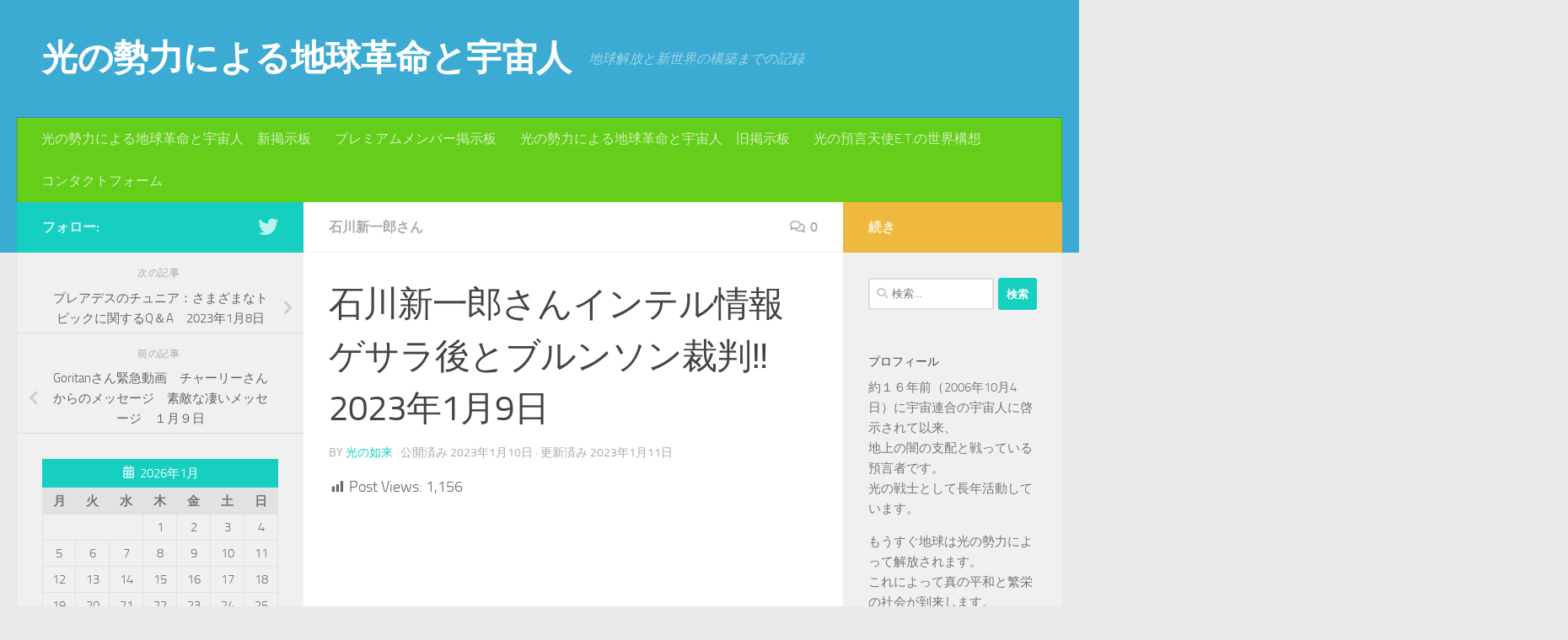

--- FILE ---
content_type: text/html; charset=UTF-8
request_url: https://www.oracleangel-et.com/archives/47185
body_size: 22433
content:
<!DOCTYPE html>
<html class="no-js" lang="ja">
<head>
  <meta charset="UTF-8">
  <meta name="viewport" content="width=device-width, initial-scale=1.0">
  <link rel="profile" href="https://gmpg.org/xfn/11" />
  <link rel="pingback" href="https://www.oracleangel-et.com/xmlrpc.php">

  <title>石川新一郎さんインテル情報　ゲサラ後とブルンソン裁判&#x203c;&#xfe0f;　2023年1月9日 &#8211; 光の勢力による地球革命と宇宙人</title>
<meta name='robots' content='max-image-preview:large' />
<script>document.documentElement.className = document.documentElement.className.replace("no-js","js");</script>
<link rel='dns-prefetch' href='//c0.wp.com' />
<link rel="alternate" type="application/rss+xml" title="光の勢力による地球革命と宇宙人 &raquo; フィード" href="https://www.oracleangel-et.com/feed" />
<link rel="alternate" type="application/rss+xml" title="光の勢力による地球革命と宇宙人 &raquo; コメントフィード" href="https://www.oracleangel-et.com/comments/feed" />
<link rel="alternate" type="application/rss+xml" title="光の勢力による地球革命と宇宙人 &raquo; 石川新一郎さんインテル情報　ゲサラ後とブルンソン裁判&#x203c;&#xfe0f;　2023年1月9日 のコメントのフィード" href="https://www.oracleangel-et.com/archives/47185/feed" />
<script>
window._wpemojiSettings = {"baseUrl":"https:\/\/s.w.org\/images\/core\/emoji\/15.0.3\/72x72\/","ext":".png","svgUrl":"https:\/\/s.w.org\/images\/core\/emoji\/15.0.3\/svg\/","svgExt":".svg","source":{"concatemoji":"https:\/\/www.oracleangel-et.com\/wp-includes\/js\/wp-emoji-release.min.js?ver=6.5.7"}};
/*! This file is auto-generated */
!function(i,n){var o,s,e;function c(e){try{var t={supportTests:e,timestamp:(new Date).valueOf()};sessionStorage.setItem(o,JSON.stringify(t))}catch(e){}}function p(e,t,n){e.clearRect(0,0,e.canvas.width,e.canvas.height),e.fillText(t,0,0);var t=new Uint32Array(e.getImageData(0,0,e.canvas.width,e.canvas.height).data),r=(e.clearRect(0,0,e.canvas.width,e.canvas.height),e.fillText(n,0,0),new Uint32Array(e.getImageData(0,0,e.canvas.width,e.canvas.height).data));return t.every(function(e,t){return e===r[t]})}function u(e,t,n){switch(t){case"flag":return n(e,"\ud83c\udff3\ufe0f\u200d\u26a7\ufe0f","\ud83c\udff3\ufe0f\u200b\u26a7\ufe0f")?!1:!n(e,"\ud83c\uddfa\ud83c\uddf3","\ud83c\uddfa\u200b\ud83c\uddf3")&&!n(e,"\ud83c\udff4\udb40\udc67\udb40\udc62\udb40\udc65\udb40\udc6e\udb40\udc67\udb40\udc7f","\ud83c\udff4\u200b\udb40\udc67\u200b\udb40\udc62\u200b\udb40\udc65\u200b\udb40\udc6e\u200b\udb40\udc67\u200b\udb40\udc7f");case"emoji":return!n(e,"\ud83d\udc26\u200d\u2b1b","\ud83d\udc26\u200b\u2b1b")}return!1}function f(e,t,n){var r="undefined"!=typeof WorkerGlobalScope&&self instanceof WorkerGlobalScope?new OffscreenCanvas(300,150):i.createElement("canvas"),a=r.getContext("2d",{willReadFrequently:!0}),o=(a.textBaseline="top",a.font="600 32px Arial",{});return e.forEach(function(e){o[e]=t(a,e,n)}),o}function t(e){var t=i.createElement("script");t.src=e,t.defer=!0,i.head.appendChild(t)}"undefined"!=typeof Promise&&(o="wpEmojiSettingsSupports",s=["flag","emoji"],n.supports={everything:!0,everythingExceptFlag:!0},e=new Promise(function(e){i.addEventListener("DOMContentLoaded",e,{once:!0})}),new Promise(function(t){var n=function(){try{var e=JSON.parse(sessionStorage.getItem(o));if("object"==typeof e&&"number"==typeof e.timestamp&&(new Date).valueOf()<e.timestamp+604800&&"object"==typeof e.supportTests)return e.supportTests}catch(e){}return null}();if(!n){if("undefined"!=typeof Worker&&"undefined"!=typeof OffscreenCanvas&&"undefined"!=typeof URL&&URL.createObjectURL&&"undefined"!=typeof Blob)try{var e="postMessage("+f.toString()+"("+[JSON.stringify(s),u.toString(),p.toString()].join(",")+"));",r=new Blob([e],{type:"text/javascript"}),a=new Worker(URL.createObjectURL(r),{name:"wpTestEmojiSupports"});return void(a.onmessage=function(e){c(n=e.data),a.terminate(),t(n)})}catch(e){}c(n=f(s,u,p))}t(n)}).then(function(e){for(var t in e)n.supports[t]=e[t],n.supports.everything=n.supports.everything&&n.supports[t],"flag"!==t&&(n.supports.everythingExceptFlag=n.supports.everythingExceptFlag&&n.supports[t]);n.supports.everythingExceptFlag=n.supports.everythingExceptFlag&&!n.supports.flag,n.DOMReady=!1,n.readyCallback=function(){n.DOMReady=!0}}).then(function(){return e}).then(function(){var e;n.supports.everything||(n.readyCallback(),(e=n.source||{}).concatemoji?t(e.concatemoji):e.wpemoji&&e.twemoji&&(t(e.twemoji),t(e.wpemoji)))}))}((window,document),window._wpemojiSettings);
</script>
<style id='wp-emoji-styles-inline-css'>

	img.wp-smiley, img.emoji {
		display: inline !important;
		border: none !important;
		box-shadow: none !important;
		height: 1em !important;
		width: 1em !important;
		margin: 0 0.07em !important;
		vertical-align: -0.1em !important;
		background: none !important;
		padding: 0 !important;
	}
</style>
<link rel='stylesheet' id='wp-block-library-css' href='https://c0.wp.com/c/6.5.7/wp-includes/css/dist/block-library/style.min.css' media='all' />
<style id='wp-block-library-inline-css'>
.has-text-align-justify{text-align:justify;}
</style>
<link rel='stylesheet' id='mediaelement-css' href='https://c0.wp.com/c/6.5.7/wp-includes/js/mediaelement/mediaelementplayer-legacy.min.css' media='all' />
<link rel='stylesheet' id='wp-mediaelement-css' href='https://c0.wp.com/c/6.5.7/wp-includes/js/mediaelement/wp-mediaelement.min.css' media='all' />
<style id='classic-theme-styles-inline-css'>
/*! This file is auto-generated */
.wp-block-button__link{color:#fff;background-color:#32373c;border-radius:9999px;box-shadow:none;text-decoration:none;padding:calc(.667em + 2px) calc(1.333em + 2px);font-size:1.125em}.wp-block-file__button{background:#32373c;color:#fff;text-decoration:none}
</style>
<style id='global-styles-inline-css'>
body{--wp--preset--color--black: #000000;--wp--preset--color--cyan-bluish-gray: #abb8c3;--wp--preset--color--white: #ffffff;--wp--preset--color--pale-pink: #f78da7;--wp--preset--color--vivid-red: #cf2e2e;--wp--preset--color--luminous-vivid-orange: #ff6900;--wp--preset--color--luminous-vivid-amber: #fcb900;--wp--preset--color--light-green-cyan: #7bdcb5;--wp--preset--color--vivid-green-cyan: #00d084;--wp--preset--color--pale-cyan-blue: #8ed1fc;--wp--preset--color--vivid-cyan-blue: #0693e3;--wp--preset--color--vivid-purple: #9b51e0;--wp--preset--gradient--vivid-cyan-blue-to-vivid-purple: linear-gradient(135deg,rgba(6,147,227,1) 0%,rgb(155,81,224) 100%);--wp--preset--gradient--light-green-cyan-to-vivid-green-cyan: linear-gradient(135deg,rgb(122,220,180) 0%,rgb(0,208,130) 100%);--wp--preset--gradient--luminous-vivid-amber-to-luminous-vivid-orange: linear-gradient(135deg,rgba(252,185,0,1) 0%,rgba(255,105,0,1) 100%);--wp--preset--gradient--luminous-vivid-orange-to-vivid-red: linear-gradient(135deg,rgba(255,105,0,1) 0%,rgb(207,46,46) 100%);--wp--preset--gradient--very-light-gray-to-cyan-bluish-gray: linear-gradient(135deg,rgb(238,238,238) 0%,rgb(169,184,195) 100%);--wp--preset--gradient--cool-to-warm-spectrum: linear-gradient(135deg,rgb(74,234,220) 0%,rgb(151,120,209) 20%,rgb(207,42,186) 40%,rgb(238,44,130) 60%,rgb(251,105,98) 80%,rgb(254,248,76) 100%);--wp--preset--gradient--blush-light-purple: linear-gradient(135deg,rgb(255,206,236) 0%,rgb(152,150,240) 100%);--wp--preset--gradient--blush-bordeaux: linear-gradient(135deg,rgb(254,205,165) 0%,rgb(254,45,45) 50%,rgb(107,0,62) 100%);--wp--preset--gradient--luminous-dusk: linear-gradient(135deg,rgb(255,203,112) 0%,rgb(199,81,192) 50%,rgb(65,88,208) 100%);--wp--preset--gradient--pale-ocean: linear-gradient(135deg,rgb(255,245,203) 0%,rgb(182,227,212) 50%,rgb(51,167,181) 100%);--wp--preset--gradient--electric-grass: linear-gradient(135deg,rgb(202,248,128) 0%,rgb(113,206,126) 100%);--wp--preset--gradient--midnight: linear-gradient(135deg,rgb(2,3,129) 0%,rgb(40,116,252) 100%);--wp--preset--font-size--small: 13px;--wp--preset--font-size--medium: 20px;--wp--preset--font-size--large: 36px;--wp--preset--font-size--x-large: 42px;--wp--preset--spacing--20: 0.44rem;--wp--preset--spacing--30: 0.67rem;--wp--preset--spacing--40: 1rem;--wp--preset--spacing--50: 1.5rem;--wp--preset--spacing--60: 2.25rem;--wp--preset--spacing--70: 3.38rem;--wp--preset--spacing--80: 5.06rem;--wp--preset--shadow--natural: 6px 6px 9px rgba(0, 0, 0, 0.2);--wp--preset--shadow--deep: 12px 12px 50px rgba(0, 0, 0, 0.4);--wp--preset--shadow--sharp: 6px 6px 0px rgba(0, 0, 0, 0.2);--wp--preset--shadow--outlined: 6px 6px 0px -3px rgba(255, 255, 255, 1), 6px 6px rgba(0, 0, 0, 1);--wp--preset--shadow--crisp: 6px 6px 0px rgba(0, 0, 0, 1);}:where(.is-layout-flex){gap: 0.5em;}:where(.is-layout-grid){gap: 0.5em;}body .is-layout-flex{display: flex;}body .is-layout-flex{flex-wrap: wrap;align-items: center;}body .is-layout-flex > *{margin: 0;}body .is-layout-grid{display: grid;}body .is-layout-grid > *{margin: 0;}:where(.wp-block-columns.is-layout-flex){gap: 2em;}:where(.wp-block-columns.is-layout-grid){gap: 2em;}:where(.wp-block-post-template.is-layout-flex){gap: 1.25em;}:where(.wp-block-post-template.is-layout-grid){gap: 1.25em;}.has-black-color{color: var(--wp--preset--color--black) !important;}.has-cyan-bluish-gray-color{color: var(--wp--preset--color--cyan-bluish-gray) !important;}.has-white-color{color: var(--wp--preset--color--white) !important;}.has-pale-pink-color{color: var(--wp--preset--color--pale-pink) !important;}.has-vivid-red-color{color: var(--wp--preset--color--vivid-red) !important;}.has-luminous-vivid-orange-color{color: var(--wp--preset--color--luminous-vivid-orange) !important;}.has-luminous-vivid-amber-color{color: var(--wp--preset--color--luminous-vivid-amber) !important;}.has-light-green-cyan-color{color: var(--wp--preset--color--light-green-cyan) !important;}.has-vivid-green-cyan-color{color: var(--wp--preset--color--vivid-green-cyan) !important;}.has-pale-cyan-blue-color{color: var(--wp--preset--color--pale-cyan-blue) !important;}.has-vivid-cyan-blue-color{color: var(--wp--preset--color--vivid-cyan-blue) !important;}.has-vivid-purple-color{color: var(--wp--preset--color--vivid-purple) !important;}.has-black-background-color{background-color: var(--wp--preset--color--black) !important;}.has-cyan-bluish-gray-background-color{background-color: var(--wp--preset--color--cyan-bluish-gray) !important;}.has-white-background-color{background-color: var(--wp--preset--color--white) !important;}.has-pale-pink-background-color{background-color: var(--wp--preset--color--pale-pink) !important;}.has-vivid-red-background-color{background-color: var(--wp--preset--color--vivid-red) !important;}.has-luminous-vivid-orange-background-color{background-color: var(--wp--preset--color--luminous-vivid-orange) !important;}.has-luminous-vivid-amber-background-color{background-color: var(--wp--preset--color--luminous-vivid-amber) !important;}.has-light-green-cyan-background-color{background-color: var(--wp--preset--color--light-green-cyan) !important;}.has-vivid-green-cyan-background-color{background-color: var(--wp--preset--color--vivid-green-cyan) !important;}.has-pale-cyan-blue-background-color{background-color: var(--wp--preset--color--pale-cyan-blue) !important;}.has-vivid-cyan-blue-background-color{background-color: var(--wp--preset--color--vivid-cyan-blue) !important;}.has-vivid-purple-background-color{background-color: var(--wp--preset--color--vivid-purple) !important;}.has-black-border-color{border-color: var(--wp--preset--color--black) !important;}.has-cyan-bluish-gray-border-color{border-color: var(--wp--preset--color--cyan-bluish-gray) !important;}.has-white-border-color{border-color: var(--wp--preset--color--white) !important;}.has-pale-pink-border-color{border-color: var(--wp--preset--color--pale-pink) !important;}.has-vivid-red-border-color{border-color: var(--wp--preset--color--vivid-red) !important;}.has-luminous-vivid-orange-border-color{border-color: var(--wp--preset--color--luminous-vivid-orange) !important;}.has-luminous-vivid-amber-border-color{border-color: var(--wp--preset--color--luminous-vivid-amber) !important;}.has-light-green-cyan-border-color{border-color: var(--wp--preset--color--light-green-cyan) !important;}.has-vivid-green-cyan-border-color{border-color: var(--wp--preset--color--vivid-green-cyan) !important;}.has-pale-cyan-blue-border-color{border-color: var(--wp--preset--color--pale-cyan-blue) !important;}.has-vivid-cyan-blue-border-color{border-color: var(--wp--preset--color--vivid-cyan-blue) !important;}.has-vivid-purple-border-color{border-color: var(--wp--preset--color--vivid-purple) !important;}.has-vivid-cyan-blue-to-vivid-purple-gradient-background{background: var(--wp--preset--gradient--vivid-cyan-blue-to-vivid-purple) !important;}.has-light-green-cyan-to-vivid-green-cyan-gradient-background{background: var(--wp--preset--gradient--light-green-cyan-to-vivid-green-cyan) !important;}.has-luminous-vivid-amber-to-luminous-vivid-orange-gradient-background{background: var(--wp--preset--gradient--luminous-vivid-amber-to-luminous-vivid-orange) !important;}.has-luminous-vivid-orange-to-vivid-red-gradient-background{background: var(--wp--preset--gradient--luminous-vivid-orange-to-vivid-red) !important;}.has-very-light-gray-to-cyan-bluish-gray-gradient-background{background: var(--wp--preset--gradient--very-light-gray-to-cyan-bluish-gray) !important;}.has-cool-to-warm-spectrum-gradient-background{background: var(--wp--preset--gradient--cool-to-warm-spectrum) !important;}.has-blush-light-purple-gradient-background{background: var(--wp--preset--gradient--blush-light-purple) !important;}.has-blush-bordeaux-gradient-background{background: var(--wp--preset--gradient--blush-bordeaux) !important;}.has-luminous-dusk-gradient-background{background: var(--wp--preset--gradient--luminous-dusk) !important;}.has-pale-ocean-gradient-background{background: var(--wp--preset--gradient--pale-ocean) !important;}.has-electric-grass-gradient-background{background: var(--wp--preset--gradient--electric-grass) !important;}.has-midnight-gradient-background{background: var(--wp--preset--gradient--midnight) !important;}.has-small-font-size{font-size: var(--wp--preset--font-size--small) !important;}.has-medium-font-size{font-size: var(--wp--preset--font-size--medium) !important;}.has-large-font-size{font-size: var(--wp--preset--font-size--large) !important;}.has-x-large-font-size{font-size: var(--wp--preset--font-size--x-large) !important;}
.wp-block-navigation a:where(:not(.wp-element-button)){color: inherit;}
:where(.wp-block-post-template.is-layout-flex){gap: 1.25em;}:where(.wp-block-post-template.is-layout-grid){gap: 1.25em;}
:where(.wp-block-columns.is-layout-flex){gap: 2em;}:where(.wp-block-columns.is-layout-grid){gap: 2em;}
.wp-block-pullquote{font-size: 1.5em;line-height: 1.6;}
</style>
<link rel='stylesheet' id='bbp-default-css' href='https://www.oracleangel-et.com/wp-content/plugins/bbpress/templates/default/css/bbpress.min.css?ver=2.6.6' media='all' />
<link rel='stylesheet' id='contact-form-7-css' href='https://www.oracleangel-et.com/wp-content/plugins/contact-form-7/includes/css/styles.css?ver=5.5.2' media='all' />
<link rel='stylesheet' id='dashicons-css' href='https://c0.wp.com/c/6.5.7/wp-includes/css/dashicons.min.css' media='all' />
<link rel='stylesheet' id='post-views-counter-frontend-css' href='https://www.oracleangel-et.com/wp-content/plugins/post-views-counter/css/frontend.min.css?ver=1.3.12' media='all' />
<link rel='stylesheet' id='bsp-css' href='https://www.oracleangel-et.com/wp-content/plugins/bbp-style-pack/css/bspstyle.css?ver=4.8.9' media='screen' />
<link rel='stylesheet' id='hueman-main-style-css' href='https://www.oracleangel-et.com/wp-content/themes/hueman/assets/front/css/main.min.css?ver=3.7.18' media='all' />
<style id='hueman-main-style-inline-css'>
body { font-size:1.00rem; }@media only screen and (min-width: 720px) {
        .nav > li { font-size:1.00rem; }
      }#header { background-color: #3babd3; }
@media only screen and (min-width: 720px) {
  #nav-header .nav ul { background-color: #3babd3; }
}
        .is-scrolled #header #nav-mobile { background-color: #454e5c; background-color: rgba(69,78,92,0.90) }#nav-header.nav-container, #main-header-search .search-expand { background-color: #65ce1a; }
@media only screen and (min-width: 720px) {
  #nav-header .nav ul { background-color: #65ce1a; }
}
        
</style>
<link rel='stylesheet' id='hueman-font-awesome-css' href='https://www.oracleangel-et.com/wp-content/themes/hueman/assets/front/css/font-awesome.min.css?ver=3.7.18' media='all' />
<link rel='stylesheet' id='jetpack_css-css' href='https://c0.wp.com/p/jetpack/10.2.3/css/jetpack.css' media='all' />
<script src="https://c0.wp.com/c/6.5.7/wp-includes/js/jquery/jquery.min.js" id="jquery-core-js"></script>
<script src="https://c0.wp.com/c/6.5.7/wp-includes/js/jquery/jquery-migrate.min.js" id="jquery-migrate-js"></script>
<link rel="https://api.w.org/" href="https://www.oracleangel-et.com/wp-json/" /><link rel="alternate" type="application/json" href="https://www.oracleangel-et.com/wp-json/wp/v2/posts/47185" /><link rel="EditURI" type="application/rsd+xml" title="RSD" href="https://www.oracleangel-et.com/xmlrpc.php?rsd" />
<meta name="generator" content="WordPress 6.5.7" />
<link rel="canonical" href="https://www.oracleangel-et.com/archives/47185" />
<link rel='shortlink' href='https://www.oracleangel-et.com/?p=47185' />
<link rel="alternate" type="application/json+oembed" href="https://www.oracleangel-et.com/wp-json/oembed/1.0/embed?url=https%3A%2F%2Fwww.oracleangel-et.com%2Farchives%2F47185" />
<link rel="alternate" type="text/xml+oembed" href="https://www.oracleangel-et.com/wp-json/oembed/1.0/embed?url=https%3A%2F%2Fwww.oracleangel-et.com%2Farchives%2F47185&#038;format=xml" />
<style type='text/css'>img#wpstats{display:none}</style>
		    <link rel="preload" as="font" type="font/woff2" href="https://www.oracleangel-et.com/wp-content/themes/hueman/assets/front/webfonts/fa-brands-400.woff2?v=5.15.2" crossorigin="anonymous"/>
    <link rel="preload" as="font" type="font/woff2" href="https://www.oracleangel-et.com/wp-content/themes/hueman/assets/front/webfonts/fa-regular-400.woff2?v=5.15.2" crossorigin="anonymous"/>
    <link rel="preload" as="font" type="font/woff2" href="https://www.oracleangel-et.com/wp-content/themes/hueman/assets/front/webfonts/fa-solid-900.woff2?v=5.15.2" crossorigin="anonymous"/>
  <link rel="preload" as="font" type="font/woff" href="https://www.oracleangel-et.com/wp-content/themes/hueman/assets/front/fonts/titillium-light-webfont.woff" crossorigin="anonymous"/>
<link rel="preload" as="font" type="font/woff" href="https://www.oracleangel-et.com/wp-content/themes/hueman/assets/front/fonts/titillium-lightitalic-webfont.woff" crossorigin="anonymous"/>
<link rel="preload" as="font" type="font/woff" href="https://www.oracleangel-et.com/wp-content/themes/hueman/assets/front/fonts/titillium-regular-webfont.woff" crossorigin="anonymous"/>
<link rel="preload" as="font" type="font/woff" href="https://www.oracleangel-et.com/wp-content/themes/hueman/assets/front/fonts/titillium-regularitalic-webfont.woff" crossorigin="anonymous"/>
<link rel="preload" as="font" type="font/woff" href="https://www.oracleangel-et.com/wp-content/themes/hueman/assets/front/fonts/titillium-semibold-webfont.woff" crossorigin="anonymous"/>
<style>
  /*  base : fonts
/* ------------------------------------ */
body { font-family: "Titillium", Arial, sans-serif; }
@font-face {
  font-family: 'Titillium';
  src: url('https://www.oracleangel-et.com/wp-content/themes/hueman/assets/front/fonts/titillium-light-webfont.eot');
  src: url('https://www.oracleangel-et.com/wp-content/themes/hueman/assets/front/fonts/titillium-light-webfont.svg#titillium-light-webfont') format('svg'),
     url('https://www.oracleangel-et.com/wp-content/themes/hueman/assets/front/fonts/titillium-light-webfont.eot?#iefix') format('embedded-opentype'),
     url('https://www.oracleangel-et.com/wp-content/themes/hueman/assets/front/fonts/titillium-light-webfont.woff') format('woff'),
     url('https://www.oracleangel-et.com/wp-content/themes/hueman/assets/front/fonts/titillium-light-webfont.ttf') format('truetype');
  font-weight: 300;
  font-style: normal;
}
@font-face {
  font-family: 'Titillium';
  src: url('https://www.oracleangel-et.com/wp-content/themes/hueman/assets/front/fonts/titillium-lightitalic-webfont.eot');
  src: url('https://www.oracleangel-et.com/wp-content/themes/hueman/assets/front/fonts/titillium-lightitalic-webfont.svg#titillium-lightitalic-webfont') format('svg'),
     url('https://www.oracleangel-et.com/wp-content/themes/hueman/assets/front/fonts/titillium-lightitalic-webfont.eot?#iefix') format('embedded-opentype'),
     url('https://www.oracleangel-et.com/wp-content/themes/hueman/assets/front/fonts/titillium-lightitalic-webfont.woff') format('woff'),
     url('https://www.oracleangel-et.com/wp-content/themes/hueman/assets/front/fonts/titillium-lightitalic-webfont.ttf') format('truetype');
  font-weight: 300;
  font-style: italic;
}
@font-face {
  font-family: 'Titillium';
  src: url('https://www.oracleangel-et.com/wp-content/themes/hueman/assets/front/fonts/titillium-regular-webfont.eot');
  src: url('https://www.oracleangel-et.com/wp-content/themes/hueman/assets/front/fonts/titillium-regular-webfont.svg#titillium-regular-webfont') format('svg'),
     url('https://www.oracleangel-et.com/wp-content/themes/hueman/assets/front/fonts/titillium-regular-webfont.eot?#iefix') format('embedded-opentype'),
     url('https://www.oracleangel-et.com/wp-content/themes/hueman/assets/front/fonts/titillium-regular-webfont.woff') format('woff'),
     url('https://www.oracleangel-et.com/wp-content/themes/hueman/assets/front/fonts/titillium-regular-webfont.ttf') format('truetype');
  font-weight: 400;
  font-style: normal;
}
@font-face {
  font-family: 'Titillium';
  src: url('https://www.oracleangel-et.com/wp-content/themes/hueman/assets/front/fonts/titillium-regularitalic-webfont.eot');
  src: url('https://www.oracleangel-et.com/wp-content/themes/hueman/assets/front/fonts/titillium-regularitalic-webfont.svg#titillium-regular-webfont') format('svg'),
     url('https://www.oracleangel-et.com/wp-content/themes/hueman/assets/front/fonts/titillium-regularitalic-webfont.eot?#iefix') format('embedded-opentype'),
     url('https://www.oracleangel-et.com/wp-content/themes/hueman/assets/front/fonts/titillium-regularitalic-webfont.woff') format('woff'),
     url('https://www.oracleangel-et.com/wp-content/themes/hueman/assets/front/fonts/titillium-regularitalic-webfont.ttf') format('truetype');
  font-weight: 400;
  font-style: italic;
}
@font-face {
    font-family: 'Titillium';
    src: url('https://www.oracleangel-et.com/wp-content/themes/hueman/assets/front/fonts/titillium-semibold-webfont.eot');
    src: url('https://www.oracleangel-et.com/wp-content/themes/hueman/assets/front/fonts/titillium-semibold-webfont.svg#titillium-semibold-webfont') format('svg'),
         url('https://www.oracleangel-et.com/wp-content/themes/hueman/assets/front/fonts/titillium-semibold-webfont.eot?#iefix') format('embedded-opentype'),
         url('https://www.oracleangel-et.com/wp-content/themes/hueman/assets/front/fonts/titillium-semibold-webfont.woff') format('woff'),
         url('https://www.oracleangel-et.com/wp-content/themes/hueman/assets/front/fonts/titillium-semibold-webfont.ttf') format('truetype');
  font-weight: 600;
  font-style: normal;
}
</style>
  <!--[if lt IE 9]>
<script src="https://www.oracleangel-et.com/wp-content/themes/hueman/assets/front/js/ie/html5shiv-printshiv.min.js"></script>
<script src="https://www.oracleangel-et.com/wp-content/themes/hueman/assets/front/js/ie/selectivizr.js"></script>
<![endif]-->
<style>.recentcomments a{display:inline !important;padding:0 !important;margin:0 !important;}</style></head>

<body class="post-template-default single single-post postid-47185 single-format-standard wp-embed-responsive col-3cm full-width header-desktop-sticky header-mobile-sticky hueman-3-7-18 chrome">
<div id="wrapper">
  <a class="screen-reader-text skip-link" href="#content">コンテンツへスキップ</a>
  
  <header id="header" class="top-menu-mobile-on one-mobile-menu top_menu header-ads-desktop  topbar-transparent no-header-img">
        <nav class="nav-container group mobile-menu mobile-sticky no-menu-assigned" id="nav-mobile" data-menu-id="header-1">
  <div class="mobile-title-logo-in-header"><p class="site-title">                  <a class="custom-logo-link" href="https://www.oracleangel-et.com/" rel="home" title="光の勢力による地球革命と宇宙人 | ホームページ">光の勢力による地球革命と宇宙人</a>                </p></div>
        
                    <!-- <div class="ham__navbar-toggler collapsed" aria-expanded="false">
          <div class="ham__navbar-span-wrapper">
            <span class="ham-toggler-menu__span"></span>
          </div>
        </div> -->
        <button class="ham__navbar-toggler-two collapsed" title="Menu" aria-expanded="false">
          <span class="ham__navbar-span-wrapper">
            <span class="line line-1"></span>
            <span class="line line-2"></span>
            <span class="line line-3"></span>
          </span>
        </button>
            
      <div class="nav-text"></div>
      <div class="nav-wrap container">
                  <ul class="nav container-inner group mobile-search">
                            <li>
                  <form role="search" method="get" class="search-form" action="https://www.oracleangel-et.com/">
				<label>
					<span class="screen-reader-text">検索:</span>
					<input type="search" class="search-field" placeholder="検索&hellip;" value="" name="s" />
				</label>
				<input type="submit" class="search-submit" value="検索" />
			</form>                </li>
                      </ul>
                <ul id="menu-%e5%85%89%e3%81%ae%e5%8b%a2%e5%8a%9b%e3%81%ab%e3%82%88%e3%82%8b%e5%9c%b0%e7%90%83%e9%9d%a9%e5%91%bd%e3%81%a8%e5%ae%87%e5%ae%99%e4%ba%ba%e3%80%80%e6%8e%b2%e7%a4%ba%e6%9d%bf" class="nav container-inner group"><li id="menu-item-31465" class="menu-item menu-item-type-custom menu-item-object-custom menu-item-31465"><a href="https://www.oracleangel-et.com/forums/forum/newbbs">光の勢力による地球革命と宇宙人　新掲示板</a></li>
<li id="menu-item-29016" class="menu-item menu-item-type-custom menu-item-object-custom menu-item-29016"><a href="https://www.oracleangel-et.com/forums/forum/premium">プレミアムメンバー掲示板</a></li>
<li id="menu-item-438" class="menu-item menu-item-type-custom menu-item-object-custom menu-item-438"><a href="https://www.oracleangel-et.com/forums/forum/forum">光の勢力による地球革命と宇宙人　旧掲示板</a></li>
<li id="menu-item-56213" class="menu-item menu-item-type-post_type menu-item-object-page menu-item-56213"><a href="https://www.oracleangel-et.com/?page_id=30100">光の預言天使E.T.の世界構想</a></li>
<li id="menu-item-439" class="menu-item menu-item-type-post_type menu-item-object-page menu-item-439"><a href="https://www.oracleangel-et.com/contact">コンタクトフォーム</a></li>
</ul>      </div>
</nav><!--/#nav-topbar-->  
  
  <div class="container group">
        <div class="container-inner">

                    <div class="group hu-pad central-header-zone">
                  <div class="logo-tagline-group">
                      <p class="site-title">                  <a class="custom-logo-link" href="https://www.oracleangel-et.com/" rel="home" title="光の勢力による地球革命と宇宙人 | ホームページ">光の勢力による地球革命と宇宙人</a>                </p>                                                <p class="site-description">地球解放と新世界の構築までの記録</p>
                                        </div>

                                </div>
      
                <nav class="nav-container group desktop-menu " id="nav-header" data-menu-id="header-2">
    <div class="nav-text"><!-- put your mobile menu text here --></div>

  <div class="nav-wrap container">
        <ul id="menu-%e5%85%89%e3%81%ae%e5%8b%a2%e5%8a%9b%e3%81%ab%e3%82%88%e3%82%8b%e5%9c%b0%e7%90%83%e9%9d%a9%e5%91%bd%e3%81%a8%e5%ae%87%e5%ae%99%e4%ba%ba%e3%80%80%e6%8e%b2%e7%a4%ba%e6%9d%bf-1" class="nav container-inner group"><li class="menu-item menu-item-type-custom menu-item-object-custom menu-item-31465"><a href="https://www.oracleangel-et.com/forums/forum/newbbs">光の勢力による地球革命と宇宙人　新掲示板</a></li>
<li class="menu-item menu-item-type-custom menu-item-object-custom menu-item-29016"><a href="https://www.oracleangel-et.com/forums/forum/premium">プレミアムメンバー掲示板</a></li>
<li class="menu-item menu-item-type-custom menu-item-object-custom menu-item-438"><a href="https://www.oracleangel-et.com/forums/forum/forum">光の勢力による地球革命と宇宙人　旧掲示板</a></li>
<li class="menu-item menu-item-type-post_type menu-item-object-page menu-item-56213"><a href="https://www.oracleangel-et.com/?page_id=30100">光の預言天使E.T.の世界構想</a></li>
<li class="menu-item menu-item-type-post_type menu-item-object-page menu-item-439"><a href="https://www.oracleangel-et.com/contact">コンタクトフォーム</a></li>
</ul>  </div>
</nav><!--/#nav-header-->      
    </div><!--/.container-inner-->
      </div><!--/.container-->

</header><!--/#header-->
  
  <div class="container" id="page">
    <div class="container-inner">
            <div class="main">
        <div class="main-inner group">
          
              <main class="content" id="content">
              <div class="page-title hu-pad group">
          	    		<ul class="meta-single group">
    			<li class="category"><a href="https://www.oracleangel-et.com/archives/category/%e7%9f%b3%e5%b7%9d%e6%96%b0%e4%b8%80%e9%83%8e%e3%81%95%e3%82%93" rel="category tag">石川新一郎さん</a></li>
    			    			<li class="comments"><a href="https://www.oracleangel-et.com/archives/47185#respond"><i class="far fa-comments"></i>0</a></li>
    			    		</ul>
            
    </div><!--/.page-title-->
          <div class="hu-pad group">
              <article class="post-47185 post type-post status-publish format-standard hentry category-27">
    <div class="post-inner group">

      <h1 class="post-title entry-title">石川新一郎さんインテル情報　ゲサラ後とブルンソン裁判&#x203c;&#xfe0f;　2023年1月9日</h1>
  <p class="post-byline">
       by     <span class="vcard author">
       <span class="fn"><a href="https://www.oracleangel-et.com/archives/author/oracleengel-e-t" title="光の如来 の投稿" rel="author">光の如来</a></span>
     </span>
     &middot;
                            
                                公開済み <time class="published" datetime="2023-01-10T01:41:19+09:00">2023年1月10日</time>
                &middot; 更新済み <time class="updated" datetime="2023-01-11T01:02:19+09:00">2023年1月11日</time>
                      </p>

                                
      <div class="clear"></div>

      <div class="entry themeform">
        <div class="entry-inner">
          <div class="post-views content-post post-47185 entry-meta">
				<span class="post-views-icon dashicons dashicons-chart-bar"></span> <span class="post-views-label">Post Views:</span> <span class="post-views-count">1,156</span>
			</div>
<figure class="wp-block-embed is-type-video is-provider-youtube wp-block-embed-youtube wp-embed-aspect-16-9 wp-has-aspect-ratio"><div class="wp-block-embed__wrapper">
https://www.youtube.com/watch?v=Ap38ATQMRBY
</div></figure>



<p>石川新一郎さんインテル情報です。</p>



<p>・まもなくGESARAが開始される。GESARAが起こった後のお話をします。</p>



<p>・GESARA宣言やGESARAが発令されたからといって即座に皆さんの借金が帳消しになったり、ユニバーサルベーシックインカムが即座に支給されることはありません。</p>



<p>・日本の法の上にGESARA法がある。ユニバーサルベーシックインカムや皆さんの借金を帳消しにする法律の改正をしなければならない。</p>



<p>・法律改正をするために日本では衆議院と参議院を解散して選挙を行います。</p>



<p>・参議院は本来解散はないがGESARA法に従って解散を行います。衆議院も解散します。</p>



<p>・その選挙日程を4ヶ月以内、120日以内に決定するようにGESARA法で決められています。</p>



<p>・３月にGESARA宣言がされたならば、７月までに次の選挙日程を決めなければならない。</p>



<p>・その投票日が１０月とか１１月になった場合、選挙が終わって新しい国会議員が招集された議会で銀行法などの法律改正がなされていく。</p>



<p>・起訴された人物や逮捕された人物などは２度と立候補することはできません。今の日本の法律だと犯罪者でも立候補できます。</p>



<p>・それぞれの国にお金がQFS上に入金されています。スイッチがオンになるタイミングがGESARA宣言。</p>



<p>・<mark>一人当たり９００万ドル（１１億７０００万円）が日本国に入金される。あくまで日本国に入り、自分のお金ではない。</mark></p>



<p>ユニバーサルベーシックインカムについて</p>



<p>・アメリカの話をするが、日本もほぼ同じになると思われる。</p>



<p>・ユニバーサルベーシックインカムは０歳～６０歳と６１歳以上に分けられる。</p>



<p>・<mark>６１歳以上のUBIの条件は一つは年齢６１歳以上、もう一つは仕事をリタイアした人</mark></p>



<p>・<mark>無職で６１歳以上の人は一人当たり年間１０万ドル（年間１２００～１３００万円）が支給される。</mark></p>



<p>・<mark>１１年間継続して受け取ることができる。毎月１００万円以上。</mark></p>



<p>・<mark>今貰っている年金も併用して受け取れる。</mark></p>



<p>・これはGESARA法の「高齢者への給付を増やします」の実現です。</p>



<p>・<mark>０～６０歳の人は年間４万ドル（４８０万～５２０万円）受け取れる。月額４０万円</mark></p>



<p>・<mark>今仕事をしている人は仕事をやめないことが条件。</mark></p>



<p>・０歳から受け取ると６０歳までに総額３億円受け取れる。</p>



<p>・これから生まれてくる人にも公平に受け取れる。</p>



<p>・<mark>最初に一時金が支払われる。日本では８０万円～１５０万円の間。今年の２０２３年中に支給される。</mark></p>



<p>・<mark><mark style="background-color:rgba(0, 0, 0, 0)" class="has-inline-color has-vivid-red-color">毎月支給されるユニバーサルベーシックインカムは２０２４年から全世界で始まっていく。</mark></mark></p>



<p>・困窮されている方は創意工夫してUBI支給まで凌いでほしい。困っている方は石川新一郎さんに相談してください。</p>



<p>・アメリカ時間１月９日（月）ブルンソン裁判の結果が出る。</p>



<p>・この裁判結果次第で、バイデン、カマラ・ハリス、マイク・ペンスは職が解任される。</p>



<p>・上下両院の連邦議員が罷免される。そして、２度と公職に就けなくなる。</p>



<p>・この裁判判決は最高裁の長官が軍事法廷に連行されるのか、２０２０年１１月３日の大統領選挙が無効になるのかというDS達にとって極めて厳しい、どっちに転んでもどうしようもない状態。この２者選択の裁判結果です。この裁判結果が日本時間１月１０日朝４時～５時に出る。</p>



<p>・ブルンソン裁判のすべての録画も終わり収録も終わっています。</p>



<p>・この裁判結果を全世界のマスメディアに発表できるようにすべてが整っています。</p>



<p>・ブルンソン裁判の結果が引き金となっていよいよトランプさん登場の流れができてくる。</p>



<p>・バイデンやハリスが最高裁判上で失脚し、トランプさんが登場する。</p>



<p>・<mark>トランプさんと米軍のリーダー（将軍クラス）があるメディアに登場し、これまでのアメリカにおける軍事政権の概要を説明して、その後、第１９代共和国大統領としてドナルド・J・トランプと任命して、そのあとトランプさんが姿を現わして「大統領に就任しました、ただいまよりＮESARA宣言を行います」と言うのかもしれない。トランプさんが「EAS（世界緊急放送）スタート！」とこう言った瞬間に、世界一斉にEAS（世界緊急放送）のテレビ映像が切り替わって来る。</mark></p>



<p>・<strong><mark><mark style="background-color:rgba(0, 0, 0, 0)" class="has-inline-color has-vivid-red-color">ユリウス暦の１月１日（１月１４日～１５日）、そのタイミングがトランプさん登場の時であり、イベントの始まりの時である。</mark></mark></strong></p>



<p><strong><mark><mark style="background-color:rgba(0, 0, 0, 0)" class="has-inline-color has-vivid-red-color">今年の３月末までには全世界のイルミナティと全世界のDSはすべて自然消滅します。</mark></mark></strong></p>



<p><strong><mark><mark style="background-color:rgba(0, 0, 0, 0)" class="has-inline-color has-vivid-red-color">この４月</mark></mark></strong><mark style="background-color:#f6ea74" class="has-inline-color has-vivid-red-color">１</mark><strong><mark><mark style="background-color:rgba(0, 0, 0, 0)" class="has-inline-color has-vivid-red-color">日から日本のテレビやマスメディアは全て刷新されます。</mark></mark></strong></p>
          <nav class="pagination group">
                      </nav><!--/.pagination-->
        </div>

        
        <div class="clear"></div>
      </div><!--/.entry-->

    </div><!--/.post-inner-->
  </article><!--/.post-->

<div class="clear"></div>


  <div class="author-bio">
    <div class="bio-avatar"><img alt='' src='https://secure.gravatar.com/avatar/2446cf6f00399038d7ac2b19cc3e036f?s=128&#038;d=mm&#038;r=g' srcset='https://secure.gravatar.com/avatar/2446cf6f00399038d7ac2b19cc3e036f?s=256&#038;d=mm&#038;r=g 2x' class='avatar avatar-128 photo' height='128' width='128' loading='lazy' decoding='async'/></div>
    <p class="bio-name">光の如来</p>
    <p class="bio-desc">約１７半年前（2006年10月4日）に宇宙連合の宇宙人に啓示されて以来、
地上の闇の支配と戦っている預言者です。
光の戦士として長年活動しています。
もうすぐ地球は光の勢力によって解放されます。
これによって真の平和と繁栄の社会が到来します。
皆さんと喜びを分かち合える世の中になってほしいです
世の中を良くするテクノロジー系の話題も好きです。
アセンション＝シンギュラリティ後の社会（銀河連合の使者談）

銀河間司令部の一司令官
部下：サナト・クマラ司令官とアークトゥルス艦隊
アシュター司令官の直属の部下
銀河連合及び多次元銀河共同体所属
日本神界の神（木花咲耶姫様）の臣下
地球イノベーター
Qanon最初期拡散者です。（2017年11月12日～）
COBRA初期参入者（2014年8月16日～）
ベーシックインカム推進者（2003年～、ひろゆき、ホリエモンにベーシックインカムを教える）
医療用大麻合法化活動家
安楽死合法化活動家
動物を殺さない人工培養肉推進者（2011年～）
好適環境水による魚の陸上淡水人工養殖推進者（2018年3月～）
AR（拡張現実）推進者（2007年2月18日～）
バーチャルヒューマン（デジタルヒューマン）推進（2018年3月26日～）
人体実験シミュレーターによる薬物の人体実験シミュレート構想をレイ・カーツワイルが提唱する数年前に提唱。（現実の人間や動物が生体実験リスクを取る必要がなくなります）
多色プラウトパラダイス世界構想
（同じ思想、価値観の人達でコミュニティ、自治体を作り、資源を公平に分配し、AI、ロボット、ドローン等に労働をしてもらう世界構想を提唱。
2015年10月6日～）
利権のしがらみのない公正に市民の最大幸福を達成するAI政府構想を提唱（2007年上半期～）
ゲーミングチェアに座り脳波インターネット（ブレインネット）で超AIに管理サポートされたVR世界に繋がり、それが無数のパラレルワールドとなっているVR世界構想を提唱。（2020年12月～　メタバース構想として構想一部が主流化しました）
トランスヒューマニズムで能力拡張すると、惑星管理神にもなれる。
VRで惑星シミュレートして、その後現実で惑星創造実験をする神になる時代が来る。（2022年1月26日の悟り）

名誉博士号内定者
有名外科医の長男

アメーバブログ
https://ameblo.jp/oracleangel-et/
twitter
https://twitter.com/ArchangelHeroin</p>
    <div class="clear"></div>
  </div>



<h4 class="heading">
	<i class="far fa-hand-point-right"></i>おすすめ</h4>

<ul class="related-posts group">
  		<li class="related post-hover">
		<article class="post-49060 post type-post status-publish format-standard hentry category-27">

			<div class="post-thumbnail">
				<a href="https://www.oracleangel-et.com/archives/49060" class="hu-rel-post-thumb">
																								</a>
									<a class="post-comments" href="https://www.oracleangel-et.com/archives/49060#respond"><i class="far fa-comments"></i>0</a>
							</div><!--/.post-thumbnail-->

			<div class="related-inner">

				<h4 class="post-title entry-title">
					<a href="https://www.oracleangel-et.com/archives/49060" rel="bookmark">石川新一郎さんインテル情報　EAS(玉音極楽放送)は3月中に実施か&#x2049;&#xfe0f;　３月１２日</a>
				</h4><!--/.post-title-->

				<div class="post-meta group">
					<p class="post-date">
  <time class="published updated" datetime="2023-03-12 23:26:26">2023年3月12日</time>
</p>

  <p class="post-byline" style="display:none">&nbsp;by    <span class="vcard author">
      <span class="fn"><a href="https://www.oracleangel-et.com/archives/author/oracleengel-e-t" title="光の如来 の投稿" rel="author">光の如来</a></span>
    </span> &middot; Published <span class="published">2023年3月12日</span>
      </p>
				</div><!--/.post-meta-->

			</div><!--/.related-inner-->

		</article>
	</li><!--/.related-->
		<li class="related post-hover">
		<article class="post-43390 post type-post status-publish format-standard hentry category-27">

			<div class="post-thumbnail">
				<a href="https://www.oracleangel-et.com/archives/43390" class="hu-rel-post-thumb">
																								</a>
									<a class="post-comments" href="https://www.oracleangel-et.com/archives/43390#respond"><i class="far fa-comments"></i>0</a>
							</div><!--/.post-thumbnail-->

			<div class="related-inner">

				<h4 class="post-title entry-title">
					<a href="https://www.oracleangel-et.com/archives/43390" rel="bookmark">石川新一郎さん情報　ある国王に出頭命令か&#x2049;&#xfe0f;</a>
				</h4><!--/.post-title-->

				<div class="post-meta group">
					<p class="post-date">
  <time class="published updated" datetime="2022-09-21 09:48:55">2022年9月21日</time>
</p>

  <p class="post-byline" style="display:none">&nbsp;by    <span class="vcard author">
      <span class="fn"><a href="https://www.oracleangel-et.com/archives/author/oracleengel-e-t" title="光の如来 の投稿" rel="author">光の如来</a></span>
    </span> &middot; Published <span class="published">2022年9月21日</span>
      </p>
				</div><!--/.post-meta-->

			</div><!--/.related-inner-->

		</article>
	</li><!--/.related-->
		<li class="related post-hover">
		<article class="post-47647 post type-post status-publish format-standard hentry category-27">

			<div class="post-thumbnail">
				<a href="https://www.oracleangel-et.com/archives/47647" class="hu-rel-post-thumb">
																								</a>
									<a class="post-comments" href="https://www.oracleangel-et.com/archives/47647#respond"><i class="far fa-comments"></i>0</a>
							</div><!--/.post-thumbnail-->

			<div class="related-inner">

				<h4 class="post-title entry-title">
					<a href="https://www.oracleangel-et.com/archives/47647" rel="bookmark">石川新一郎さんインテル情報　イラクディナールは国際通貨化か&#x2049;&#xfe0f;　2023年1月28日</a>
				</h4><!--/.post-title-->

				<div class="post-meta group">
					<p class="post-date">
  <time class="published updated" datetime="2023-01-29 00:02:05">2023年1月29日</time>
</p>

  <p class="post-byline" style="display:none">&nbsp;by    <span class="vcard author">
      <span class="fn"><a href="https://www.oracleangel-et.com/archives/author/oracleengel-e-t" title="光の如来 の投稿" rel="author">光の如来</a></span>
    </span> &middot; Published <span class="published">2023年1月29日</span>
      </p>
				</div><!--/.post-meta-->

			</div><!--/.related-inner-->

		</article>
	</li><!--/.related-->
		  
</ul><!--/.post-related-->



<section id="comments" class="themeform">

	
					<!-- comments open, no comments -->
		
	
		<div id="respond" class="comment-respond">
		<h3 id="reply-title" class="comment-reply-title">コメントを残す <small><a rel="nofollow" id="cancel-comment-reply-link" href="/archives/47185#respond" style="display:none;">コメントをキャンセル</a></small></h3><form action="https://www.oracleangel-et.com/wp-comments-post.php" method="post" id="commentform" class="comment-form"><p class="comment-notes"><span id="email-notes">メールアドレスが公開されることはありません。</span> <span class="required-field-message"><span class="required">※</span> が付いている欄は必須項目です</span></p><p class="comment-form-comment"><label for="comment">コメント <span class="required">※</span></label> <textarea id="comment" name="comment" cols="45" rows="8" maxlength="65525" required="required"></textarea></p><p class="comment-form-author"><label for="author">名前 <span class="required">※</span></label> <input id="author" name="author" type="text" value="" size="30" maxlength="245" autocomplete="name" required="required" /></p>
<p class="comment-form-email"><label for="email">メール <span class="required">※</span></label> <input id="email" name="email" type="text" value="" size="30" maxlength="100" aria-describedby="email-notes" autocomplete="email" required="required" /></p>
<p class="comment-form-url"><label for="url">サイト</label> <input id="url" name="url" type="text" value="" size="30" maxlength="200" autocomplete="url" /></p>
<p class="comment-form-cookies-consent"><input id="wp-comment-cookies-consent" name="wp-comment-cookies-consent" type="checkbox" value="yes" /> <label for="wp-comment-cookies-consent">次回のコメントで使用するためブラウザーに自分の名前、メールアドレス、サイトを保存する。</label></p>
<p class="form-submit"><input name="submit" type="submit" id="submit" class="submit" value="コメントを送信" /> <input type='hidden' name='comment_post_ID' value='47185' id='comment_post_ID' />
<input type='hidden' name='comment_parent' id='comment_parent' value='0' />
</p><p style="display: none;"><input type="hidden" id="akismet_comment_nonce" name="akismet_comment_nonce" value="ab5108f584" /></p><p style="display: none !important;"><label>&#916;<textarea name="ak_hp_textarea" cols="45" rows="8" maxlength="100"></textarea></label><input type="hidden" id="ak_js" name="ak_js" value="3"/><script>document.getElementById( "ak_js" ).setAttribute( "value", ( new Date() ).getTime() );</script></p></form>	</div><!-- #respond -->
	
</section><!--/#comments-->          </div><!--/.hu-pad-->
            </main><!--/.content-->
          

	<div class="sidebar s1 collapsed" data-position="left" data-layout="col-3cm" data-sb-id="s1">

		<button class="sidebar-toggle" title="サイドバーを展開"><i class="fas sidebar-toggle-arrows"></i></button>

		<div class="sidebar-content">

			           			<div class="sidebar-top group">
                        <p>フォロー:</p>                    <ul class="social-links"><li><a rel="nofollow noopener noreferrer" class="social-tooltip"  title="フォローする Twitter" aria-label="フォローする Twitter" href="https://twitter.com/MetaversemanZ" target="_blank" ><i class="fab fa-twitter"></i></a></li></ul>  			</div>
			
				<ul class="post-nav group">
		<li class="next"><strong>次の記事&nbsp;</strong><a href="https://www.oracleangel-et.com/archives/47197" rel="next"><i class="fas fa-chevron-right"></i><span>プレアデスのチュニア：さまざまなトピックに関するQ＆A　2023年1月8日</span></a></li>
		<li class="previous"><strong>前の記事&nbsp;</strong><a href="https://www.oracleangel-et.com/archives/47170" rel="prev"><i class="fas fa-chevron-left"></i><span>Goritanさん緊急動画　チャーリーさんからのメッセージ　素敵な凄いメッセージ　１月９日</span></a></li>
	</ul>

			
			<div id="calendar-2" class="widget widget_calendar"><div id="calendar_wrap" class="calendar_wrap"><table id="wp-calendar" class="wp-calendar-table">
	<caption>2026年1月</caption>
	<thead>
	<tr>
		<th scope="col" title="月曜日">月</th>
		<th scope="col" title="火曜日">火</th>
		<th scope="col" title="水曜日">水</th>
		<th scope="col" title="木曜日">木</th>
		<th scope="col" title="金曜日">金</th>
		<th scope="col" title="土曜日">土</th>
		<th scope="col" title="日曜日">日</th>
	</tr>
	</thead>
	<tbody>
	<tr>
		<td colspan="3" class="pad">&nbsp;</td><td>1</td><td>2</td><td>3</td><td>4</td>
	</tr>
	<tr>
		<td>5</td><td>6</td><td>7</td><td>8</td><td>9</td><td>10</td><td>11</td>
	</tr>
	<tr>
		<td>12</td><td>13</td><td>14</td><td>15</td><td>16</td><td>17</td><td>18</td>
	</tr>
	<tr>
		<td>19</td><td>20</td><td>21</td><td>22</td><td id="today">23</td><td>24</td><td>25</td>
	</tr>
	<tr>
		<td>26</td><td>27</td><td>28</td><td>29</td><td>30</td><td>31</td>
		<td class="pad" colspan="1">&nbsp;</td>
	</tr>
	</tbody>
	</table><nav aria-label="前と次の月" class="wp-calendar-nav">
		<span class="wp-calendar-nav-prev"><a href="https://www.oracleangel-et.com/archives/date/2023/12">&laquo; 12月</a></span>
		<span class="pad">&nbsp;</span>
		<span class="wp-calendar-nav-next">&nbsp;</span>
	</nav></div></div><div id="block-4" class="widget widget_block widget_text">
<p>ご支援、サポート（この活動に感謝される方はぜひご支援ください）</p>
</div><div id="block-5" class="widget widget_block widget_text">
<p>ゆうちょ銀行<br>記号番号：総合：10370-84078291<br>（普通：〇三八店 8407829）<br>ヒグチ ノリユキ</p>
</div><div id="block-6" class="widget widget_block widget_text">
<p>ペイパル（不正でちゃんと振り込まれるかわかりません、ビジネスアカウントなので手数料も引かれます）<br><a rel="noreferrer noopener" href="https://paypal.me/oracleangel/" target="_blank">https://paypal.me/oracleangel/</a></p>
</div><div id="categories-2" class="widget widget_categories"><h3 class="widget-title">カテゴリー</h3>
			<ul>
					<li class="cat-item cat-item-54"><a href="https://www.oracleangel-et.com/archives/category/dni%e3%80%81lev%e3%80%81neva%e3%80%81p1%e3%80%81%e3%82%ab%e3%83%90%e3%83%a0%e3%83%bc%e3%83%ab">DNI、Lev、NEVA、P1、カバムール,</a>
</li>
	<li class="cat-item cat-item-22"><a href="https://www.oracleangel-et.com/archives/category/fm144">FM144</a>
</li>
	<li class="cat-item cat-item-20"><a href="https://www.oracleangel-et.com/archives/category/gesara%e3%80%81rv%ef%bc%88%e9%80%9a%e8%b2%a8%e3%81%ae%e8%a9%95%e4%be%a1%e6%9b%bf%e3%81%88%ef%bc%89">GESARA、RV（通貨の評価替え）</a>
</li>
	<li class="cat-item cat-item-23"><a href="https://www.oracleangel-et.com/archives/category/goritan%e3%81%95%e3%82%93">Goritanさん</a>
</li>
	<li class="cat-item cat-item-8"><a href="https://www.oracleangel-et.com/archives/category/qanon">Qanon</a>
</li>
	<li class="cat-item cat-item-11"><a href="https://www.oracleangel-et.com/archives/category/spiritual-light%e3%81%95%e3%82%93%e3%81%ae%e8%a8%98%e4%ba%8b">spiritual-lightさんの記事</a>
</li>
	<li class="cat-item cat-item-29"><a href="https://www.oracleangel-et.com/archives/category/the-unveiling%ef%bc%88%e9%99%a4%e5%b9%95%e5%bc%8f%ef%bc%89">THE UNVEILING（除幕式）</a>
</li>
	<li class="cat-item cat-item-13"><a href="https://www.oracleangel-et.com/archives/category/ufo%e3%83%bb%e5%ae%87%e5%ae%99%e4%ba%ba%e3%83%bb%e9%8a%80%e6%b2%b3%e9%80%a3%e5%90%88">UFO・宇宙人・銀河連合</a>
</li>
	<li class="cat-item cat-item-30"><a href="https://www.oracleangel-et.com/archives/category/%e3%81%af%e3%82%8d%e3%83%bc%e3%81%b5%e3%82%8d%e3%83%bc%e3%82%80%e3%83%ad%e3%83%b3%e3%82%b0%e3%83%93%e3%83%bc%e3%83%81%e3%81%95%e3%82%93%e5%92%8c%e8%a8%b3%e5%8b%95%e7%94%bb">はろーふろーむロングビーチさん和訳動画</a>
</li>
	<li class="cat-item cat-item-36"><a href="https://www.oracleangel-et.com/archives/category/%e3%82%a2%e3%82%b7%e3%83%a5%e3%82%bf%e3%83%bc%e5%8f%b8%e4%bb%a4%e5%ae%98%e3%80%81%e3%82%a2%e3%82%b7%e3%83%a5%e3%82%bf%e3%83%bc%e5%8f%b8%e4%bb%a4%e9%83%a8">アシュター司令官、アシュター司令部</a>
</li>
	<li class="cat-item cat-item-4"><a href="https://www.oracleangel-et.com/archives/category/%e3%82%a4%e3%83%b3%e3%83%86%e3%83%ab%e3%82%a2%e3%83%a9%e3%83%bc%e3%83%88">インテルアラート</a>
</li>
	<li class="cat-item cat-item-26"><a href="https://www.oracleangel-et.com/archives/category/%e3%82%aa%e3%83%bc%e3%83%ad%e3%83%a9%e3%83%bb%e3%83%ac%e3%82%a4">オーロラ・レイ</a>
</li>
	<li class="cat-item cat-item-7"><a href="https://www.oracleangel-et.com/archives/category/%e3%82%b3%e3%83%96%e3%83%a9%e3%83%ac%e3%82%b8%e3%82%b9%e3%82%bf%e3%83%b3%e3%82%b9">コブラレジスタンス</a>
</li>
	<li class="cat-item cat-item-15"><a href="https://www.oracleangel-et.com/archives/category/%e3%82%b9%e3%83%94%e3%83%aa%e3%83%81%e3%83%a5%e3%82%a2%e3%83%ab">スピリチュアル</a>
</li>
	<li class="cat-item cat-item-3"><a href="https://www.oracleangel-et.com/archives/category/%e3%83%81%e3%83%a3%e3%83%8d%e3%83%aa%e3%83%b3%e3%82%b0%e3%83%a1%e3%83%83%e3%82%bb%e3%83%bc%e3%82%b8">チャネリングメッセージ</a>
</li>
	<li class="cat-item cat-item-18"><a href="https://www.oracleangel-et.com/archives/category/%e3%83%86%e3%82%af%e3%83%8e%e3%83%ad%e3%82%b8%e3%83%bc%e3%80%81%e3%82%b7%e3%83%b3%e3%82%ae%e3%83%a5%e3%83%a9%e3%83%aa%e3%83%86%e3%82%a3">テクノロジー、シンギュラリティ</a>
</li>
	<li class="cat-item cat-item-35"><a href="https://www.oracleangel-et.com/archives/category/%e3%83%8f%e3%82%ab%e3%83%b3%e3%80%81%e3%83%81%e3%83%a5%e3%83%8b%e3%82%a2%e3%80%81rkok">ハカン、チュニア、R&#039;Kok</a>
</li>
	<li class="cat-item cat-item-28"><a href="https://www.oracleangel-et.com/archives/category/%e3%83%90%e3%82%a4%e3%82%bf%e3%83%ab%e3%83%bb%e3%83%95%e3%83%ad%e3%82%b7">バイタル・フロシ</a>
</li>
	<li class="cat-item cat-item-32"><a href="https://www.oracleangel-et.com/archives/category/%e3%83%95%e3%82%a1%e3%82%a4%e3%83%8a%e3%83%ab%e3%82%a6%e3%82%a7%e3%82%a4%e3%82%af%e3%82%a2%e3%83%83%e3%83%97%e3%82%b3%e3%83%bc%e3%83%ab">ファイナルウェイクアップコール</a>
</li>
	<li class="cat-item cat-item-2"><a href="https://www.oracleangel-et.com/archives/category/%e3%83%96%e3%83%ad%e3%82%b0">ブログ</a>
</li>
	<li class="cat-item cat-item-50"><a href="https://www.oracleangel-et.com/archives/category/%e3%83%97%e3%83%ac%e3%82%a2%e3%83%87%e3%82%b9%e3%81%ae%e3%83%9f%e3%83%a9%e3%80%81%e3%82%ab%e3%83%bc%e3%83%a9">プレアデスのミラ、カーラ</a>
</li>
	<li class="cat-item cat-item-9"><a href="https://www.oracleangel-et.com/archives/category/%e3%83%99%e3%83%b3%e3%82%b8%e3%83%a3%e3%83%9f%e3%83%b3%e3%83%bb%e3%83%95%e3%83%ab%e3%83%95%e3%82%a9%e3%83%bc%e3%83%89">ベンジャミン・フルフォード</a>
</li>
	<li class="cat-item cat-item-25"><a href="https://www.oracleangel-et.com/archives/category/%e3%83%9e%e3%82%a4%e3%82%af%e3%82%af%e3%82%a4%e3%83%b3%e3%82%b7%e3%83%bc%e3%81%ae%e3%83%8f%e3%82%a4%e3%83%a4%e3%83%bc%e3%82%bb%e3%83%ab%e3%83%95">マイククインシーのハイヤーセルフ</a>
</li>
	<li class="cat-item cat-item-53"><a href="https://www.oracleangel-et.com/archives/category/%e3%83%9e%e3%83%ab%e3%82%bf%e3%80%81%e5%ae%8c%e5%85%a8%e3%81%aa%e7%88%b6">マルタ、完全な父</a>
</li>
	<li class="cat-item cat-item-38"><a href="https://www.oracleangel-et.com/archives/category/%e3%83%a4%e3%83%92%e3%82%a8%e3%83%ab%e3%80%81%e3%82%bf%e3%83%92%e3%83%8b%e3%82%aa">ヤヒエル、タヒニオ</a>
</li>
	<li class="cat-item cat-item-51"><a href="https://www.oracleangel-et.com/archives/category/%e3%83%aa%e3%83%b3%e3%83%80%e3%83%bb%e3%83%aa%e3%83%bc%e3%80%81%e6%af%8d%e3%81%aa%e3%82%8b%e7%a5%9e">リンダ・リー、母なる神</a>
</li>
	<li class="cat-item cat-item-10"><a href="https://www.oracleangel-et.com/archives/category/%e5%9c%b0%e7%90%83%e5%90%8c%e7%9b%9f%e3%80%81%e3%83%9b%e3%83%af%e3%82%a4%e3%83%88%e3%83%8f%e3%83%83%e3%83%88">地球同盟、ホワイトハット</a>
</li>
	<li class="cat-item cat-item-17"><a href="https://www.oracleangel-et.com/archives/category/%e5%9c%b0%e7%90%83%e8%a7%a3%e6%94%be">地球解放</a>
</li>
	<li class="cat-item cat-item-31"><a href="https://www.oracleangel-et.com/archives/category/%e6%88%a6%e4%ba%89%e7%81%bd%e5%ae%b3%e3%80%81%e9%a3%9f%e7%b3%a7%e5%8d%b1%e6%a9%9f%e3%80%81%e5%82%99%e8%93%84%e5%af%be%e7%ad%96%e3%80%81%e3%82%b5%e3%83%90%e3%82%a4%e3%83%90%e3%83%ab">戦争災害、食糧危機、備蓄対策、サバイバル</a>
</li>
	<li class="cat-item cat-item-19"><a href="https://www.oracleangel-et.com/archives/category/%e6%96%b0%e9%bb%84%e9%87%91%e6%99%82%e4%bb%a3">新黄金時代</a>
</li>
	<li class="cat-item cat-item-1"><a href="https://www.oracleangel-et.com/archives/category/%e6%9c%aa%e5%88%86%e9%a1%9e">未分類</a>
</li>
	<li class="cat-item cat-item-24"><a href="https://www.oracleangel-et.com/archives/category/%e7%9c%9f%e5%ae%9f%e3%81%ae%e6%b3%89%ef%bc%8d%e3%83%87%e3%82%a3%e3%82%b9%e3%82%af%e3%83%ad%e3%83%bc%e3%82%b8%e3%83%a3%e3%83%bc">真実の泉－ディスクロージャー</a>
</li>
	<li class="cat-item cat-item-27"><a href="https://www.oracleangel-et.com/archives/category/%e7%9f%b3%e5%b7%9d%e6%96%b0%e4%b8%80%e9%83%8e%e3%81%95%e3%82%93">石川新一郎さん</a>
</li>
	<li class="cat-item cat-item-37"><a href="https://www.oracleangel-et.com/archives/category/%ef%bc%99%e6%ac%a1%e5%85%83%e3%82%a2%e3%83%bc%e3%82%af%e3%83%88%e3%82%a5%e3%83%ab%e3%82%b9%e8%a9%95%e8%ad%b0%e4%bc%9a">９次元アークトゥルス評議会</a>
</li>
			</ul>

			</div><div id="meta-2" class="widget widget_meta"><h3 class="widget-title">メタ情報</h3>
		<ul>
						<li><a href="https://www.oracleangel-et.com/wp-login.php">ログイン</a></li>
			<li><a href="https://www.oracleangel-et.com/feed">投稿フィード</a></li>
			<li><a href="https://www.oracleangel-et.com/comments/feed">コメントフィード</a></li>

			<li><a href="https://ja.wordpress.org/">WordPress.org</a></li>
		</ul>

		</div>
		</div><!--/.sidebar-content-->

	</div><!--/.sidebar-->

	<div class="sidebar s2 collapsed" data-position="right" data-layout="col-3cm" data-sb-id="s2">

	<button class="sidebar-toggle" title="サイドバーを展開"><i class="fas sidebar-toggle-arrows"></i></button>

	<div class="sidebar-content">

		  		<div class="sidebar-top group">
        <p>続き</p>  		</div>
		
		
		<div id="search-2" class="widget widget_search"><form role="search" method="get" class="search-form" action="https://www.oracleangel-et.com/">
				<label>
					<span class="screen-reader-text">検索:</span>
					<input type="search" class="search-field" placeholder="検索&hellip;" value="" name="s" />
				</label>
				<input type="submit" class="search-submit" value="検索" />
			</form></div><div id="text-2" class="widget widget_text"><h3 class="widget-title">プロフィール</h3>			<div class="textwidget"><p>約１６年前（2006年10月4日）に宇宙連合の宇宙人に啓示されて以来、<br />
地上の闇の支配と戦っている預言者です。<br />
光の戦士として長年活動しています。</p>
<p>もうすぐ地球は光の勢力によって解放されます。<br />
これによって真の平和と繁栄の社会が到来します。<br />
皆さんと喜びを分かち合える世の中になってほしいです<br />
世の中を良くするテクノロジー系の話題も好きです。<br />
アセンション＝シンギュラリティ後の社会（銀河連合の使者談）</p>
<p>ETコンタクティ</p>
<p>銀河連合及び多次元銀河共同体所属<br />
日本神界の神の臣下<br />
地球イノベーター<br />
Qanon最初期拡散者です。（2017年11月12日～）<br />
COBRA初期参入者（2014年8月16日～）<br />
ベーシックインカム推進者（2003年～、ひろゆき、ホリエモンにBIを教える）<br />
医療用大麻合法化活動家（目標達成済み）<br />
安楽死合法化活動家<br />
動物を殺さない人工培養肉推進者（2011年～）<br />
好適環境水による魚の陸上淡水人工養殖推進者（2018年3月～）<br />
AR（拡張現実）推進者（2007年2月18日～）<br />
バーチャルヒューマン（デジタルヒューマン）推進（2018年3月26日～）<br />
人体実験シミュレーターによる薬物の人体実験シミュレート構想をレイ・カーツワイルが提唱する数年前に提唱。（現実の人間や動物が生体実験リスクを取る必要がなくなります）<br />
多色プラウトパラダイス世界構想<br />
（同じ思想、価値観の人達でコミュニティ、自治体を作り、資源を公平に分配し、AI、ロボット、ドローン等に労働をしてもらう世界構想を提唱。<br />
2015年10月6日～、第四次産業革命＆ユニバーサルベーシックインカム＆Web3＆DAOで実現に向かっています。2022年6月現在）<br />
利権のしがらみのない公正に市民の最大幸福を達成するAI政府構想を提唱（2007年上半期～）（経済産業省が同構想をAIガバナンスとして打ち立てました！　2022年5月25日現在）<br />
ゲーミングチェアに座り脳波インターネット（ブレインネット）で超AIに管理サポートされたVR世界に繋がり、それが無数のパラレルワールドとなっているVR世界構想を提唱。（メタバース構想として構想一部が主流化しました　　2020年9月20日～）<br />
トランスヒューマニズムで能力拡張すると、惑星管理神にもなれる。<br />
VRで惑星シミュレートして、その後現実で惑星創造実験をする神になる時代が来る。（2022年1月26日の悟り）<br />
この宇宙は上位世界によるシミュレーションで、同時並行的にパラレルワールド、過去、現在、未来がシミュレートされている。なのでタイムマシーンを作製してタイムトラベルも可能である。（2022年2月25日の悟り）</p>
<p>有名外科医の長男</p>
<p>twitter<br />
<a href="https://twitter.com/MetaversemanZ">https://twitter.com/MetaversemanZ</a></p>
<p>アメーバブログ<br />
<a href="https://ameblo.jp/oracleangel-et">https://ameblo.jp/oracleangel-et</a></p>
</div>
		</div><div id="bbp_replies_widget-2" class="widget widget_display_replies"><h3 class="widget-title">最近の投稿</h3>
		<ul class="bbp-replies-widget">

			
				<li>

					<a class="bbp-reply-topic-title" href="https://www.oracleangel-et.com/forums/topic/55550#post-56225" title=".

.">科学・論文、調査結果、データトピック</a> (<a href="https://www.oracleangel-et.com/forums/users/oracleengel-e-t" title="光の如来 のプロフィールを表示" class="bbp-author-link"><span  class="bbp-author-avatar"><img alt='' src='https://secure.gravatar.com/avatar/2446cf6f00399038d7ac2b19cc3e036f?s=14&#038;d=mm&#038;r=g' srcset='https://secure.gravatar.com/avatar/2446cf6f00399038d7ac2b19cc3e036f?s=28&#038;d=mm&#038;r=g 2x' class='avatar avatar-14 photo' height='14' width='14' loading='lazy' decoding='async'/></span><span  class="bbp-author-name">光の如来</span></a>) / <time datetime="2024-02-08 05:57:48">1年、 11ヶ月前</time>
				</li>

			
				<li>

					<a class="bbp-reply-topic-title" href="https://www.oracleangel-et.com/forums/topic/55549#post-56223" title="坊主「座禅という名の座るだけ！読経という名の音読するだけ！これで外車乗れるし税金タダだし敬われる！&hellip;">スピリチュアル、宗教、占い、オカルト、予言、宇宙１１</a> (<a href="https://www.oracleangel-et.com/forums/users/oracleengel-e-t" title="光の如来 のプロフィールを表示" class="bbp-author-link"><span  class="bbp-author-avatar"><img alt='' src='https://secure.gravatar.com/avatar/2446cf6f00399038d7ac2b19cc3e036f?s=14&#038;d=mm&#038;r=g' srcset='https://secure.gravatar.com/avatar/2446cf6f00399038d7ac2b19cc3e036f?s=28&#038;d=mm&#038;r=g 2x' class='avatar avatar-14 photo' height='14' width='14' loading='lazy' decoding='async'/></span><span  class="bbp-author-name">光の如来</span></a>) / <time datetime="2024-02-06 14:19:55">1年、 11ヶ月前</time>
				</li>

			
				<li>

					<a class="bbp-reply-topic-title" href="https://www.oracleangel-et.com/forums/topic/55550#post-56222" title="https://twitter.com/24newseveryday/status/1754664&hellip;">科学・論文、調査結果、データトピック</a> (<a href="https://www.oracleangel-et.com/forums/users/oracleengel-e-t" title="光の如来 のプロフィールを表示" class="bbp-author-link"><span  class="bbp-author-avatar"><img alt='' src='https://secure.gravatar.com/avatar/2446cf6f00399038d7ac2b19cc3e036f?s=14&#038;d=mm&#038;r=g' srcset='https://secure.gravatar.com/avatar/2446cf6f00399038d7ac2b19cc3e036f?s=28&#038;d=mm&#038;r=g 2x' class='avatar avatar-14 photo' height='14' width='14' loading='lazy' decoding='async'/></span><span  class="bbp-author-name">光の如来</span></a>) / <time datetime="2024-02-06 14:14:33">1年、 11ヶ月前</time>
				</li>

			
				<li>

					<a class="bbp-reply-topic-title" href="https://www.oracleangel-et.com/forums/topic/55526#post-56221" title="日本人（とくに才能ある人）は日本に閉じこもらないほうがいい。 村社会ゆえのいじめ文化があるから、才&hellip;">思想・哲学・啓蒙・自己啓発・名言格言・知識・知恵トピ</a> (<a href="https://www.oracleangel-et.com/forums/users/oracleengel-e-t" title="光の如来 のプロフィールを表示" class="bbp-author-link"><span  class="bbp-author-avatar"><img alt='' src='https://secure.gravatar.com/avatar/2446cf6f00399038d7ac2b19cc3e036f?s=14&#038;d=mm&#038;r=g' srcset='https://secure.gravatar.com/avatar/2446cf6f00399038d7ac2b19cc3e036f?s=28&#038;d=mm&#038;r=g 2x' class='avatar avatar-14 photo' height='14' width='14' loading='lazy' decoding='async'/></span><span  class="bbp-author-name">光の如来</span></a>) / <time datetime="2024-02-06 14:13:04">1年、 11ヶ月前</time>
				</li>

			
				<li>

					<a class="bbp-reply-topic-title" href="https://www.oracleangel-et.com/forums/topic/55535#post-56208" title="ドイツ教会、聖職者らが未成年者ら2000人超に性虐待と発表　「氷山の一角」https://t.co&hellip;">常人見るな！末法の世、終末、人類・社会の破滅の話題</a> (<a href="https://www.oracleangel-et.com/forums/users/oracleengel-e-t" title="光の如来 のプロフィールを表示" class="bbp-author-link"><span  class="bbp-author-avatar"><img alt='' src='https://secure.gravatar.com/avatar/2446cf6f00399038d7ac2b19cc3e036f?s=14&#038;d=mm&#038;r=g' srcset='https://secure.gravatar.com/avatar/2446cf6f00399038d7ac2b19cc3e036f?s=28&#038;d=mm&#038;r=g 2x' class='avatar avatar-14 photo' height='14' width='14' loading='lazy' decoding='async'/></span><span  class="bbp-author-name">光の如来</span></a>) / <time datetime="2024-01-27 00:17:57">1年、 12ヶ月前</time>
				</li>

			
		</ul>

		</div><div id="recent-comments-2" class="widget widget_recent_comments"><h3 class="widget-title">最近のコメント</h3><ul id="recentcomments"><li class="recentcomments"><a href="https://www.oracleangel-et.com/archives/46067#comment-124765">プレアデスのチュニアからのメッセージ　苦しみに対処する方法　2022年12月14日</a> に <span class="comment-author-link">渡辺　れいこ</span> より</li><li class="recentcomments"><a href="https://www.oracleangel-et.com/archives/55720#comment-124726">ハカン司令官のメッセージ　目的を持つ事が重要　自分のニーズを無視すると霊的進歩を妨げる可能性有り</a> に <span class="comment-author-link">天音紡希</span> より</li><li class="recentcomments"><a href="https://www.oracleangel-et.com/archives/55678#comment-124725">【重要＆追記有り】銀河連合の最新の方針を語ります　2023年11月12日</a> に <span class="comment-author-link">マイクロ</span> より</li><li class="recentcomments"><a href="https://www.oracleangel-et.com/archives/55437#comment-124724">光の預言天使E.T.宛に来たアシュター司令官のメッセージ　2023年10月31日</a> に <span class="comment-author-link"><a href="https://www.oracleangel-et.com/archives/55468" class="url" rel="ugc">オーロラ・レイからのメッセージ　地上の天国　信じがたい5次元シフトがもたらす有望な未来！ &#8211; 光の勢力による地球革命と宇宙人</a></span> より</li><li class="recentcomments"><a href="https://www.oracleangel-et.com/archives/55403#comment-124722">アシュター司令官のメッセージ　闇は地球から連れ去られ何百万の私達の宇宙船の開示が近づいています</a> に <span class="comment-author-link"><a href="https://www.oracleangel-et.com/archives/55405" class="url" rel="ugc">光の勢力による地球革命と宇宙人のテレグラム紹介　2023年10月29日 &#8211; 光の勢力による地球革命と宇宙人</a></span> より</li></ul></div>
	</div><!--/.sidebar-content-->

</div><!--/.sidebar-->

        </div><!--/.main-inner-->
      </div><!--/.main-->
    </div><!--/.container-inner-->
  </div><!--/.container-->
    <footer id="footer">

    
    
        <section class="container" id="footer-widgets">
          <div class="container-inner">

            <div class="hu-pad group">

                                <div class="footer-widget-1 grid one-third ">
                                      </div>
                                <div class="footer-widget-2 grid one-third ">
                                      </div>
                                <div class="footer-widget-3 grid one-third last">
                    <div id="archives-2" class="widget widget_archive"><h3 class="widget-title">アーカイブ</h3>
			<ul>
					<li><a href='https://www.oracleangel-et.com/archives/date/2023/12'>2023年12月</a></li>
	<li><a href='https://www.oracleangel-et.com/archives/date/2023/11'>2023年11月</a></li>
	<li><a href='https://www.oracleangel-et.com/archives/date/2023/10'>2023年10月</a></li>
	<li><a href='https://www.oracleangel-et.com/archives/date/2023/09'>2023年9月</a></li>
	<li><a href='https://www.oracleangel-et.com/archives/date/2023/08'>2023年8月</a></li>
	<li><a href='https://www.oracleangel-et.com/archives/date/2023/07'>2023年7月</a></li>
	<li><a href='https://www.oracleangel-et.com/archives/date/2023/06'>2023年6月</a></li>
	<li><a href='https://www.oracleangel-et.com/archives/date/2023/05'>2023年5月</a></li>
	<li><a href='https://www.oracleangel-et.com/archives/date/2023/04'>2023年4月</a></li>
	<li><a href='https://www.oracleangel-et.com/archives/date/2023/03'>2023年3月</a></li>
	<li><a href='https://www.oracleangel-et.com/archives/date/2023/02'>2023年2月</a></li>
	<li><a href='https://www.oracleangel-et.com/archives/date/2023/01'>2023年1月</a></li>
	<li><a href='https://www.oracleangel-et.com/archives/date/2022/12'>2022年12月</a></li>
	<li><a href='https://www.oracleangel-et.com/archives/date/2022/11'>2022年11月</a></li>
	<li><a href='https://www.oracleangel-et.com/archives/date/2022/10'>2022年10月</a></li>
	<li><a href='https://www.oracleangel-et.com/archives/date/2022/09'>2022年9月</a></li>
	<li><a href='https://www.oracleangel-et.com/archives/date/2022/08'>2022年8月</a></li>
	<li><a href='https://www.oracleangel-et.com/archives/date/2022/07'>2022年7月</a></li>
	<li><a href='https://www.oracleangel-et.com/archives/date/2022/06'>2022年6月</a></li>
	<li><a href='https://www.oracleangel-et.com/archives/date/2022/05'>2022年5月</a></li>
	<li><a href='https://www.oracleangel-et.com/archives/date/2022/04'>2022年4月</a></li>
	<li><a href='https://www.oracleangel-et.com/archives/date/2022/03'>2022年3月</a></li>
	<li><a href='https://www.oracleangel-et.com/archives/date/2022/02'>2022年2月</a></li>
	<li><a href='https://www.oracleangel-et.com/archives/date/2022/01'>2022年1月</a></li>
	<li><a href='https://www.oracleangel-et.com/archives/date/2021/12'>2021年12月</a></li>
	<li><a href='https://www.oracleangel-et.com/archives/date/2021/11'>2021年11月</a></li>
	<li><a href='https://www.oracleangel-et.com/archives/date/2021/10'>2021年10月</a></li>
	<li><a href='https://www.oracleangel-et.com/archives/date/2021/09'>2021年9月</a></li>
	<li><a href='https://www.oracleangel-et.com/archives/date/2021/08'>2021年8月</a></li>
	<li><a href='https://www.oracleangel-et.com/archives/date/2021/07'>2021年7月</a></li>
	<li><a href='https://www.oracleangel-et.com/archives/date/2021/06'>2021年6月</a></li>
	<li><a href='https://www.oracleangel-et.com/archives/date/2021/05'>2021年5月</a></li>
	<li><a href='https://www.oracleangel-et.com/archives/date/2021/04'>2021年4月</a></li>
	<li><a href='https://www.oracleangel-et.com/archives/date/2021/03'>2021年3月</a></li>
	<li><a href='https://www.oracleangel-et.com/archives/date/2021/02'>2021年2月</a></li>
	<li><a href='https://www.oracleangel-et.com/archives/date/2021/01'>2021年1月</a></li>
	<li><a href='https://www.oracleangel-et.com/archives/date/2020/12'>2020年12月</a></li>
	<li><a href='https://www.oracleangel-et.com/archives/date/2020/11'>2020年11月</a></li>
	<li><a href='https://www.oracleangel-et.com/archives/date/2020/10'>2020年10月</a></li>
	<li><a href='https://www.oracleangel-et.com/archives/date/2020/09'>2020年9月</a></li>
	<li><a href='https://www.oracleangel-et.com/archives/date/2020/08'>2020年8月</a></li>
	<li><a href='https://www.oracleangel-et.com/archives/date/2020/07'>2020年7月</a></li>
	<li><a href='https://www.oracleangel-et.com/archives/date/2020/06'>2020年6月</a></li>
	<li><a href='https://www.oracleangel-et.com/archives/date/2020/05'>2020年5月</a></li>
	<li><a href='https://www.oracleangel-et.com/archives/date/2020/04'>2020年4月</a></li>
	<li><a href='https://www.oracleangel-et.com/archives/date/2020/03'>2020年3月</a></li>
	<li><a href='https://www.oracleangel-et.com/archives/date/2020/02'>2020年2月</a></li>
	<li><a href='https://www.oracleangel-et.com/archives/date/2020/01'>2020年1月</a></li>
	<li><a href='https://www.oracleangel-et.com/archives/date/2019/12'>2019年12月</a></li>
	<li><a href='https://www.oracleangel-et.com/archives/date/2019/11'>2019年11月</a></li>
	<li><a href='https://www.oracleangel-et.com/archives/date/2019/10'>2019年10月</a></li>
	<li><a href='https://www.oracleangel-et.com/archives/date/2019/09'>2019年9月</a></li>
	<li><a href='https://www.oracleangel-et.com/archives/date/2019/08'>2019年8月</a></li>
	<li><a href='https://www.oracleangel-et.com/archives/date/2019/07'>2019年7月</a></li>
	<li><a href='https://www.oracleangel-et.com/archives/date/2019/06'>2019年6月</a></li>
	<li><a href='https://www.oracleangel-et.com/archives/date/2019/05'>2019年5月</a></li>
	<li><a href='https://www.oracleangel-et.com/archives/date/2019/04'>2019年4月</a></li>
	<li><a href='https://www.oracleangel-et.com/archives/date/2019/03'>2019年3月</a></li>
	<li><a href='https://www.oracleangel-et.com/archives/date/2019/02'>2019年2月</a></li>
	<li><a href='https://www.oracleangel-et.com/archives/date/2019/01'>2019年1月</a></li>
			</ul>

			</div>                  </div>
              
            </div><!--/.hu-pad-->

          </div><!--/.container-inner-->
        </section><!--/.container-->

    
    
    <section class="container" id="footer-bottom">
      <div class="container-inner">

        <a id="back-to-top" href="#"><i class="fas fa-angle-up"></i></a>

        <div class="hu-pad group">

          <div class="grid one-half">
                        
            <div id="copyright">
                <p>光の勢力による地球革命と宇宙人 &copy; 2026. All Rights Reserved.</p>
            </div><!--/#copyright-->

                                                          <div id="credit" style="">
                    <p>Powered by&nbsp;<a class="fab fa-wordpress" title="Powered by WordPress" href="https://ja.wordpress.org/" target="_blank" rel="noopener noreferrer"></a> - Designed with the&nbsp;<a href="https://presscustomizr.com/hueman/" title="Hueman theme">Hueman theme</a></p>
                  </div><!--/#credit-->
                          
          </div>

          <div class="grid one-half last">
                                          <ul class="social-links"><li><a rel="nofollow noopener noreferrer" class="social-tooltip"  title="フォローする Twitter" aria-label="フォローする Twitter" href="https://twitter.com/MetaversemanZ" target="_blank" ><i class="fab fa-twitter"></i></a></li></ul>                                    </div>

        </div><!--/.hu-pad-->

      </div><!--/.container-inner-->
    </section><!--/.container-->

  </footer><!--/#footer-->

</div><!--/#wrapper-->

<script src="https://c0.wp.com/c/6.5.7/wp-includes/js/dist/vendor/wp-polyfill-inert.min.js" id="wp-polyfill-inert-js"></script>
<script src="https://c0.wp.com/c/6.5.7/wp-includes/js/dist/vendor/regenerator-runtime.min.js" id="regenerator-runtime-js"></script>
<script src="https://c0.wp.com/c/6.5.7/wp-includes/js/dist/vendor/wp-polyfill.min.js" id="wp-polyfill-js"></script>
<script id="contact-form-7-js-extra">
var wpcf7 = {"api":{"root":"https:\/\/www.oracleangel-et.com\/wp-json\/","namespace":"contact-form-7\/v1"}};
</script>
<script src="https://www.oracleangel-et.com/wp-content/plugins/contact-form-7/includes/js/index.js?ver=5.5.2" id="contact-form-7-js"></script>
<script src="https://c0.wp.com/c/6.5.7/wp-includes/js/underscore.min.js" id="underscore-js"></script>
<script id="hu-front-scripts-js-extra">
var HUParams = {"_disabled":[],"SmoothScroll":{"Enabled":false,"Options":{"touchpadSupport":false}},"centerAllImg":"1","timerOnScrollAllBrowsers":"1","extLinksStyle":"","extLinksTargetExt":"","extLinksSkipSelectors":{"classes":["btn","button"],"ids":[]},"imgSmartLoadEnabled":"","imgSmartLoadOpts":{"parentSelectors":[".container .content",".post-row",".container .sidebar","#footer","#header-widgets"],"opts":{"excludeImg":[".tc-holder-img"],"fadeIn_options":100,"threshold":0}},"goldenRatio":"1.618","gridGoldenRatioLimit":"350","sbStickyUserSettings":{"desktop":false,"mobile":false},"sidebarOneWidth":"340","sidebarTwoWidth":"260","isWPMobile":"","menuStickyUserSettings":{"desktop":"stick_up","mobile":"stick_up"},"mobileSubmenuExpandOnClick":"1","submenuTogglerIcon":"<i class=\"fas fa-angle-down\"><\/i>","isDevMode":"","ajaxUrl":"https:\/\/www.oracleangel-et.com\/?huajax=1","frontNonce":{"id":"HuFrontNonce","handle":"4a9e4816f7"},"isWelcomeNoteOn":"","welcomeContent":"","i18n":{"collapsibleExpand":"\u62e1\u5927","collapsibleCollapse":"\u6298\u308a\u305f\u305f\u3080"},"deferFontAwesome":"","fontAwesomeUrl":"https:\/\/www.oracleangel-et.com\/wp-content\/themes\/hueman\/assets\/front\/css\/font-awesome.min.css?3.7.18","mainScriptUrl":"https:\/\/www.oracleangel-et.com\/wp-content\/themes\/hueman\/assets\/front\/js\/scripts.min.js?3.7.18","flexSliderNeeded":"","flexSliderOptions":{"is_rtl":false,"has_touch_support":true,"is_slideshow":false,"slideshow_speed":5000}};
</script>
<script src="https://www.oracleangel-et.com/wp-content/themes/hueman/assets/front/js/scripts.min.js?ver=3.7.18" id="hu-front-scripts-js" defer></script>
<script src="https://c0.wp.com/c/6.5.7/wp-includes/js/comment-reply.min.js" id="comment-reply-js" async data-wp-strategy="async"></script>
<!--[if lt IE 9]>
<script src="https://www.oracleangel-et.com/wp-content/themes/hueman/assets/front/js/ie/respond.js"></script>
<![endif]-->
<script src='https://stats.wp.com/e-202604.js' defer></script>
<script>
	_stq = window._stq || [];
	_stq.push([ 'view', {v:'ext',j:'1:10.2.3',blog:'195118086',post:'47185',tz:'9',srv:'www.oracleangel-et.com'} ]);
	_stq.push([ 'clickTrackerInit', '195118086', '47185' ]);
</script>
</body>
</html>